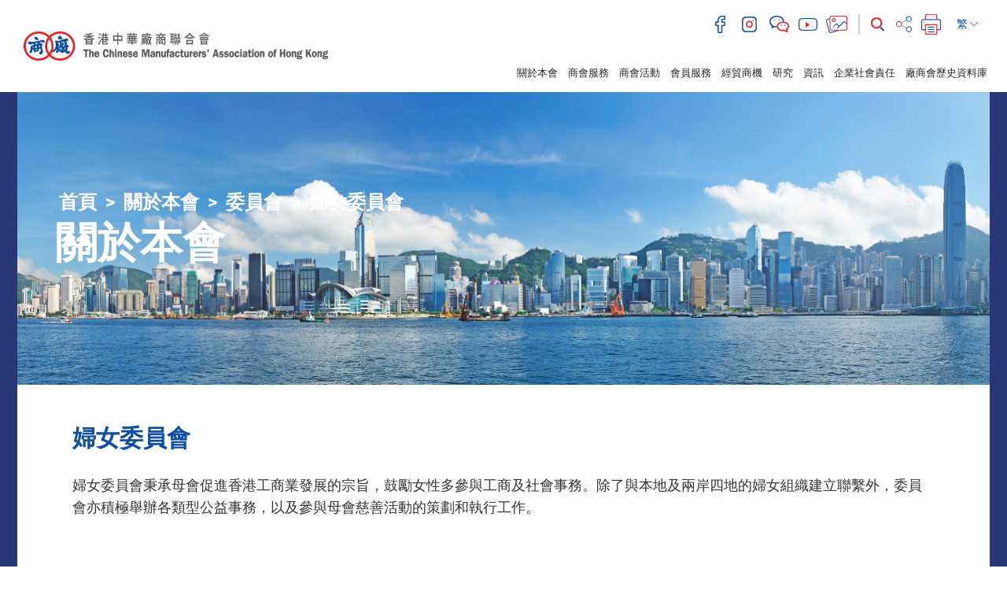

--- FILE ---
content_type: text/html; charset=UTF-8
request_url: https://cma.org.hk/tc/menu/27
body_size: 55240
content:
<!DOCTYPE html>
<html>
    <head>
        <meta charset="utf-8">
        <meta http-equiv="X-UA-Compatible" content="IE=edge,chrome=1">
        <meta name="viewport" content="width=device-width, initial-scale=1">
        <title>香港中華廠商聯合會</title>
        <meta name="language" content="tc">
        <meta name="copyright" content="&copy; 2026 版權屬香港中華廠商聯合會所有">
        <meta name="robots" content="index, follow">
                    <meta name="title" content="香港中華廠商聯合會 The Chinese Manufacturers&#039; Association of Hong Kong">
            <meta name="description" content="香港中華廠商聯合會 The Chinese Manufacturers&#039; Association of Hong Kong">
            <meta name="keywords" content="香港中華廠商聯合會 The Chinese Manufacturers&#039; Association of Hong Kong">
                <meta name="author" content="The Chinese Manufacturers&#039; Association of Hong Kong 香港中華廠商聯合會">
        <meta property="og:type" content="website">
        <meta property="og:url" content="https://cma.org.hk/tc/menu/27">
        <meta property="og:site_name" content="The Chinese Manufacturers&#039; Association of Hong Kong 香港中華廠商聯合會">
                                    <meta property="og:title" content="香港中華廠商聯合會 The Chinese Manufacturers&#039; Association of Hong Kong">
            <meta property="og:description" content="香港中華廠商聯合會 The Chinese Manufacturers&#039; Association of Hong Kong">
            <meta property="og:image" content="https://www.cma.org.hk/favicon.jpg">
                <link rel="icon" type="image/vnd.microsoft.icon" href="https://cma.org.hk/favicon.ico?v=4">
        <link rel="shortcut icon" type="image/vnd.microsoft.icon" href="https://cma.org.hk/favicon.ico?v=4">

        <script src="/bundles/pjcore/js/vendor/jquery/jquery.min.js"></script>
        <script type="text/javascript" src="//s7.addthis.com/js/300/addthis_widget.js#pubid=ra-57905baff208619f"></script>
        
        
                        <link rel="stylesheet" href="/css/1d6ea9c.css"/>
                    
    <link rel="stylesheet" href="/css/a80aaa4.css" />
    
        <!-- Global site tag (gtag.js) - Google Analytics -->
        <script async src="https://www.googletagmanager.com/gtag/js?id=UA-129914137-1"></script>
        <script>
            window.dataLayer = window.dataLayer || [];
            function gtag(){dataLayer.push(arguments);}
            gtag('js', new Date());

            gtag('config', 'UA-129914137-1');
        </script>
    </head>

    <body class="tc" data-lang="tc">
                    <header>
    <div class="container-fuild">
        <div class="row">
            <div class="col-lg-4 col-md-5">
                <a href="/tc/" class="header-logo">
                    <img src="https://www.cma.org.hk/uploads/images/common/header/logo.png" alt="The Chinese Manufacturers' Association of Hong Kong">
                </a>
                <a class="menu-btn" href="javascript:void(0)">
                    <i class="fa fa-lg fa-bars"></i>
                </a>
            </div>
            <div class="col-lg-8 col-md-7">


                                                                                                                                                                                                                                                                
                <div class="header-main">
                    <div class="header-main-top">
                        <div class="header-social">
                                                            <a href="https://www.facebook.com/HashtagCMA" target="_blank">
                                    <img class="header-icon" src="https://www.cma.org.hk/uploads/images/common/header/icon_facebook.png" alt="facebook">
                                </a>
                                                                                        <a href="https://www.instagram.com/hashtagcma/" target="_blank">
                                    <img class="header-icon" src="https://www.cma.org.hk/uploads/images/common/header/icon_instagram.png" alt="instagram">
                                </a>
                                                                                        <a href="http://cma.org.hk/uploads/ckfinder/images/Header/qrcode.JPG" target="_blank" class="fancybox-wechat">
                                    <img class="header-icon" src="https://www.cma.org.hk/uploads/images/common/header/icon_wechat.png" alt="wechat">
                                </a>
                                                                                        <a href="https://www.youtube.com/channel/UCCfQru_Y3iIXEvX_ekQOIaQ" target="_blank">
                                    <img class="header-icon" src="https://www.cma.org.hk/uploads/images/common/header/icon_youtube.png" alt="youtube">
                                </a>
                                                        <a href="http://www.flickr.com/photos/99835276@N05/sets/" target="_blank"><img class="header-icon" src="https://www.cma.org.hk/uploads/images/common/header/icon_image.png" alt="image"></a>
                        </div>
                        <div class="header-function">
                            <div class="header-search">
                                <form class="form-search" action="/tc/search" method="GET">
                                    <div class="form-group">
                                        <input type="text" class="form-control" id="input-search" name="q" placeholder="搜尋" value="">
                                        <button class="btn-search" type="submit"><img class="header-icon" src="https://www.cma.org.hk/uploads/images/common/header/icon_search.png" alt="search"></button>
                                    </div>
                                </form>
                            </div>
                                                        <!-- Go to www.addthis.com/dashboard to customize your tools -->
                            <!-- <script type="text/javascript" src="//s7.addthis.com/js/300/addthis_widget.js#pubid=ra-57905baff208619f"></script> -->
                            <!-- Go to www.addthis.com/dashboard to customize your tools --> <div class="addthis_inline_share_toolbox_q4ik"></div>
                            <a href="javascript:window.print();" ><img class="header-icon" src="https://www.cma.org.hk/uploads/images/common/header/icon_print.png" alt="print"></a>
                            <!--<a href="javascript:window.print();" ><img class="header-icon" src="https://www.cma.org.hk/uploads/images/common/header/icon_print.png" alt="print"></a>-->
                            <div class="header-lang">
                                <div class="btn-group">
                                    <button type="button" class="btn btn-default dropdown-toggle" data-toggle="dropdown" aria-haspopup="true" aria-expanded="false">
                                        繁 <img class="header-icon" src="https://www.cma.org.hk/uploads/images/common/header/lang_arrow.png" alt="select">
                                    </button>
                                    <ul class="dropdown-menu">
                                                                                    <li class="active"><a href="/tc/menu/27">繁</a></li>
                                            <li ><a href="/sc/menu/27">简</a></li>
                                            <li ><a href="/en/menu/27">EN</a></li>
                                                                            </ul>
                                </div>
                                
                            </div>
                        </div>
                    </div>
                    
                </div>
            </div>
            <div class="col-lg-9 col-lg-offset-3 col-md-12">
                <div class="header-main-btm">
                    <div class="header-menu">
                        <ul class="list-inline">
                            <li><a href="javascript:void(0)">關於本會</a><span></span>
                                <ul>
                                                                                                                        <li><a class="" href="/tc/menu/10">簡介及宗旨</a>
                                                                                        </li>
                                                                                    <li><a class="" href="/tc/menu/11">發展里程</a>
                                                                                        </li>
                                                                                    <li><a class="" href="/tc/menu/12">會長獻辭</a>
                                                                                        </li>
                                                                                    <li><a class="" href="/tc/menu/181">立法會代表</a>
                                                                                        </li>
                                                                                    <li><a class="" href="/tc/menu/14">架構</a>
                                                                                        </li>
                                                                                    <li><a class="" href="/tc/menu/15">會董名錄</a>
                                                                                            <ul>
                                                                                                            <li><a class="" href="/tc/menu/22">永遠名譽會長</a></li>
                                                                                                            <li><a class="" href="/tc/menu/23">第43屆會董會</a></li>
                                                                                                            <li><a class="" href="/tc/menu/24">名譽職務</a></li>
                                                                                                    </ul>
                                                                                        </li>
                                                                                    <li><a class="" href="/tc/menu/16">歷屆會長</a>
                                                                                        </li>
                                                                                    <li><a class="" href="/tc/menu/17">委員會</a>
                                                                                            <ul>
                                                                                                            <li><a class="" href="/tc/menu/25">常務委員會</a></li>
                                                                                                            <li><a class="" href="/tc/menu/26">事務委員會</a></li>
                                                                                                            <li><a class="" href="/tc/menu/27">婦女委員會</a></li>
                                                                                                            <li><a class="" href="/tc/menu/28">青年委員會</a></li>
                                                                                                            <li><a class="" href="/tc/menu/29">行業委員會</a></li>
                                                                                                    </ul>
                                                                                        </li>
                                                                                    <li><a class="" href="/tc/menu/136">2021選舉委員會工業界(第二) 選委</a>
                                                                                        </li>
                                                                                    <li><a class="" href="/tc/menu/18">秘書處行政人員</a>
                                                                                        </li>
                                                                                    <li><a class="" href="/tc/menu/19">廠商會中學</a>
                                                                                        </li>
                                                                                    <li><a class="" href="/tc/menu/20">廠商會蔡章閣中學</a>
                                                                                        </li>
                                                                                    <li><a class="" href="/tc/menu/21">職位空缺</a>
                                                                                        </li>
                                                                                                                                                                                                                                                                                                                                                                                                                                                                                                                                                                                                                                                                                                                                                                                                                                                                                                                                                                                                                                                                                                                                                                    </ul>

                            </li>
                            <li><a href="javascript:void(0)">商會服務</a><span></span>
                                <ul>
                                                                                                                        <li><a class="" href="/tc/menu/30">品牌推廣</a>
                                                                                            </li>
                                                                                    <li><a class="" href="/tc/menu/31">展覧服務</a>
                                                                                            </li>
                                                                                    <li><a class="" href="/tc/menu/32">產品檢測及認證</a>
                                                                                            </li>
                                                                                    <li><a class="" href="/tc/menu/171">科技商品化CMA+</a>
                                                                                            </li>
                                                                                    <li><a class="" href="/tc/menu/33">來源證及電子商務</a>
                                                                                            </li>
                                                                                    <li><a class="" href="/tc/menu/34">保險代理服務</a>
                                                                                            </li>
                                                                                    <li><a class="" href="/tc/menu/35">工商協會秘書處服務</a>
                                                                                            </li>
                                                                                    <li><a class="" href="/tc/menu/36">公司秘書服務</a>
                                                                                            </li>
                                                                                    <li><a class="" href="/tc/menu/38">培訓服務</a>
                                                                                            </li>
                                                                                    <li><a class="" href="/tc/menu/39">內地支援</a>
                                                                                            </li>
                                                                                    <li><a class="" href="/tc/menu/131">會議廳租用</a>
                                                                                            </li>
                                                                                    <li><a class="" href="/tc/menu/153">廠商會ESG+計劃</a>
                                                                                                    <ul>
                                                                                                                    <li><a class="" href="/tc/menu/161">廠商會「ESG 約章」</a></li>
                                                                                                                    <li><a class="" href="/tc/menu/162">「ESG約章」參與公司優惠</a></li>
                                                                                                                    <li><a class="" href="/tc/menu/163">香港ESG獎</a></li>
                                                                                                            </ul>
                                                                                            </li>
                                                                                                                                                                                                                                                                                                                                                                                                                                                                                                                        </ul>
                            </li>
                            <li><a href="javascript:void(0)">商會活動</a><span></span>
                                <ul>
                                                                                                                                                                         <li><a class="" href="/tc/menu/41">培訓課程</a>
                                                                                                    </li>
                                                                                                                                                                                 <li><a class="" href="/tc/menu/42">研討會</a>
                                                                                                    </li>
                                                                                                                                                                                 <li><a class="" href="/tc/menu/43">接待來訪團</a>
                                                                                                    </li>
                                                                                                                                                                                 <li><a class="" href="/tc/menu/44">考察及訪問團</a>
                                                                                                    </li>
                                                                                                                                                                                 <li><a class="" href="/tc/menu/45">品牌推廣活動</a>
                                                                                                            <ul>
                                                                                                                                                                                                 <li><a class="" href="/tc/menu/50">研討會與課程</a></li>
                                                                                                                                                                                                                                                                 <li><a class="" href="/tc/menu/51">展覽與推廣</a></li>
                                                                                                                                                                                                                                                                 <li><a class="" href="/tc/menu/52">品牌評審及認證</a></li>
                                                                                                                                                                                                                                                                 <li><a class="" href="/tc/menu/53">交流與聯繫</a></li>
                                                                                                                                                                                    </ul>
                                                                                                    </li>
                                                                                                                                                                                 <li><a class="" href="/tc/menu/46">展覽會</a>
                                                                                                            <ul>
                                                                                                                                                                                                 <li><a class="" href="/tc/menu/54">香港工展會</a></li>
                                                                                                                                                                                                                                                                 <li><a class="" href="/tc/menu/150">工展會購物節</a></li>
                                                                                                                                                                                                                                                                 <li><a class="" href="/tc/menu/55">香港美食嘉年華</a></li>
                                                                                                                                                                                                                                                                 <li><a class="" href="/tc/menu/56">香港工展會‧澳門</a></li>
                                                                                                                                                                                                                                                                 <li><a class="" href="/tc/menu/57">內地及其他展會</a></li>
                                                                                                                                                                                                                                                                 <li><a class="" href="/tc/menu/115">香港國際教育及職業展</a></li>
                                                                                                                                                                                                                                                                                                                </ul>
                                                                                                    </li>
                                                                                                                                                                                 <li><a class="" href="/tc/menu/47">香港工商業獎</a>
                                                                                                    </li>
                                                                                                                                                                                 <li><a class="" href="/tc/menu/48">聯會及其他活動</a>
                                                                                                    </li>
                                                                                                                                                                                <li><a class="" href="/tc/menu/49">活動回顧</a>
                                                                                                            <ul>
                                                                                                                                                                                                 <li><a class="" href="/tc/menu/183">2026</a></li>
                                                                                                                                                                                                                                                                 <li><a class="" href="/tc/menu/174">2025</a></li>
                                                                                                                                                                                                                                                                 <li><a class="" href="/tc/menu/167">2024</a></li>
                                                                                                                                                                                                                                                                 <li><a class="" href="/tc/menu/159">2023</a></li>
                                                                                                                                                                                                                                                                 <li><a class="" href="/tc/menu/148">2022</a></li>
                                                                                                                                                                                                                                                                                                                                                                                                                                                                                                                                                                                                                                                                                                                                                                                                                                                                                                                                                            </ul>
                                                                                                    </li>
                                                                                                                                                                                                                                                                                                                                                                                                                                                                                                                                 <li><a class="" href="/tc/menu/170">廠商會90周年慶祝活動</a>
                                                                                                    </li>
                                                                                                                                                                                 <li><a class="" href="/tc/menu/175">「發揮香港優勢 深化國際合作」高峰論壇</a>
                                                                                                    </li>
                                                                                                                                                                                 <li><a class="" href="/tc/menu/176">2025年廠商會工商體育邀請賽</a>
                                                                                                    </li>
                                                                                                                                                                                                                                                                                                                                                                                                                                                                                                                                                                                                                                                                                                                                                                                                                                                                                                                                                                                                                                                                                                    </ul>
                            </li>
                            <li><a href="javascript:void(0)">會員服務</a><span></span>
                                <ul>
                                                                                                                                                                        <li><a class="" href="/tc/menu/58">會員類別</a>
                                                                                                    </li>
                                                                                                                                                                                <li><a class="" href="/tc/menu/59">入會申請</a>
                                                                                                    </li>
                                                                                                                                                                                <li><a class="" href="/tc/menu/138">CMA良倉</a>
                                                                                                    </li>
                                                                                                                                                                                <li><a class="" href="/tc/menu/137">CMA 網片工場</a>
                                                                                                    </li>
                                                                                                                                                                                <li><a class="" href="/tc/menu/60">會員優惠</a>
                                                                                                    </li>
                                                                                                                                                                                <li><a class="" href="/tc/menu/61">會員活動</a>
                                                                                                    </li>
                                                                                                                                                                                                                                                                    <li><a class="" href="/tc/menu/63">推薦會員計劃</a>
                                                                                                    </li>
                                                                                                                                                                                <li><a class="" href="/tc/menu/64">專業顧問團隊</a>
                                                                                                    </li>
                                                                                                                                                                                <li><a class="" href="/tc/menu/65">各類會員服務申請表格</a>
                                                                                                    </li>
                                                                                                                                                                                <li><a class="" href="/tc/menu/66">社交平台</a>
                                                                                                    </li>
                                                                                                                                                                                <li><a class="" href="/tc/menu/119">最新章程</a>
                                                                                                    </li>
                                                                                                                                                                                                                                                                                                                                                                                                                                                                                                                                                                                                                                                                                                        </ul>
                            </li>
                            <li><a href="javascript:void(0)">經貿商機</a><span></span>
                                <ul>
                                                                                                                        <li><a class="" href="/tc/menu/69">市場資訊</a>
                                                                                            </li>
                                                                                    <li><a class="" href="/tc/menu/70">創科資訊</a>
                                                                                            </li>
                                                                                    <li><a class="" href="/tc/menu/71">招標</a>
                                                                                            </li>
                                                                                                                                                                                                                        </ul>
                            </li>
                            <li><a href="javascript:void(0)">研究</a><span></span>
                                <ul>
                                                                                                                        <li><a class="" href="/tc/menu/72">意見書</a>
                                                                                            </li>
                                                                                    <li><a class="" href="/tc/menu/73">專題研究</a>
                                                                                            </li>
                                                                                    <li><a class="" href="/tc/menu/74">調研</a>
                                                                                            </li>
                                                                                    <li><a class="" href="/tc/menu/109">經貿時事短評</a>
                                                                                            </li>
                                                                                    <li><a class="" href="/tc/menu/123">大灣區港資製造業研究報告</a>
                                                                                            </li>
                                                                                                                                                                                                                        </ul>
                            </li>
                            <li><a href="javascript:void(0)">資訊</a><span></span>
                                <ul>
                                                                                                                                                                                                                            <li><a class="" href="/tc/menu/75">新聞稿</a>
                                                                                                                    <ul>
                                                                                                                                                                                                            <li><a class="" href="/tc/menu/182">2026</a></li>
                                                                                                                                                                                                                                                                                <li><a class="" href="/tc/menu/173">2025</a></li>
                                                                                                                                                                                                                                                                                <li><a class="" href="/tc/menu/168">2024</a></li>
                                                                                                                                                                                                                                                                                <li><a class="" href="/tc/menu/156">2023</a></li>
                                                                                                                                                                                                                                                                                <li><a class="" href="/tc/menu/139">2022</a></li>
                                                                                                                                                                                                                                                                                <li><a class="" href="/tc/menu/130">2021</a></li>
                                                                                                                                                                                                                                                                                <li><a class="" href="/tc/menu/121">2020</a></li>
                                                                                                                                                                                                                                                                                <li><a class="" href="/tc/menu/111">2019</a></li>
                                                                                                                                                                                                                                                                                                                                                                                                                                                                                                                                                                                                                                                                                                                                                </ul>
                                                                                                            </li>
                                                                                                                                                                                                                                                                                    <li><a class="" href="/tc/menu/76">企業雄才</a>
                                                                                                            </li>
                                                                                                                                                                                                                                                                                    <li><a class="" href="/tc/menu/77">會員月報</a>
                                                                                                            </li>
                                                                                                                                                                                                                                                                                    <li><a class="" href="/tc/menu/78">內地政策</a>
                                                                                                            </li>
                                                                                                                                                                                                                                                                                    <li><a class="" href="/tc/menu/80">年報</a>
                                                                                                            </li>
                                                                                                                                                                                                                                                                                                                                                                                                                                                                                                                                                <li><a class="" href="/tc/menu/172/resources/4">廠商會90周年紀念冊</a>
                                                                                                                                                                                                            <li><a href="/tc/menu/128">Hashtag CMA</a></li>
                                                                                                                                                                                                                                                                                            </ul>
                            </li>
                            <li><a href="javascript:void(0)">企業社會責任</a><span></span>
                                <ul>
                                                                                                                        <li><a class="" href="/tc/menu/82">廠商會獎學金</a>
                                                                                            </li>
                                                                                    <li><a class="" href="/tc/menu/83">工展顯關懷</a>
                                                                                            </li>
                                                                                    <li><a class="" href="/tc/menu/84">其他社會服務</a>
                                                                                            </li>
                                                                                    <li><a class="" href="/tc/menu/165">誠信營商約章</a>
                                                                                            </li>
                                                                                                                                                                                                                        </ul>
                            </li>
                                                                                    <li><a href="/tc/menu/100">廠商會歷史資料庫</a></li>
                                                    </ul>
                    </div>
                </div>
            </div>
        </div>
    </div>
</header>
        
        
    <div class="inner">
        <section class="section-banner">
    <div class="banner-bg">
        <div class="banner-img" style="background-image:url(https://www.cma.org.hk/uploads/images/common/banner/1.jpg)"></div>
    </div>
    
    <div class="container-vm">
        <div class="container-vm-box">
            <div class="container container-xl">
                                    <ol class="breadcrumb">
    <li><a href="/tc/">首頁</a></li>
                <li>
            <a class="" href="/tc/menu/1">關於本會</a>
        </li>
            <li>
            <a class="" href="/tc/menu/17">委員會</a>
        </li>
            <li>
            <a class="active" href="/tc/menu/27">婦女委員會</a>
        </li>
    </ol>
                                <h1>關於本會</h1>
            </div>
        </div>
    </div>
</section>

        <section class="section-main">
            
            <div class="content-main">
                <div class="container container-xl">

                    <h2 class="">婦女委員會</h2>

                    


                    
                                                                                            <div class="ck-box">
	<p>婦女委員會秉承母會促進香港工商業發展的宗旨，鼓勵女性多參與工商及社會事務。除了與本地及兩岸四地的婦女組織建立聯繫外，委員會亦積極舉辦各類型公益事務，以及參與母會慈善活動的策劃和執行工作。<br />
<br />
&nbsp;</p>

<p lang="zh-HK" style="line-height: 100%; margin-bottom: 0cm; orphans: 0; widows: 0;">&nbsp;</p>

<table border="1" cellpadding="1" cellspacing="1">
	<thead>
	</thead>
	<tbody>
		<tr>
			<th colspan="4" scope="col" style="text-align: center;">&nbsp;</th>
		</tr>
		<tr>
			<td>主&nbsp;&nbsp; &nbsp;席</td>
			<td colspan="3" rowspan="1">吳柳咏</td>
		</tr>
		<tr>
			<td style="width: 350px;">顧&nbsp;&nbsp; &nbsp;問</td>
			<td style="width: 350px;">盧金榮</td>
			<td style="width: 350px;">馬介欽</td>
			<td style="width: 350px;">黃家和</td>
		</tr>
		<tr>
			<td style="width: 350px;">&nbsp;</td>
			<td style="width: 350px;">吳國安</td>
			<td style="width: 350px;">雷振範</td>
			<td style="width: 350px;">吳清煥</td>
		</tr>
		<tr>
			<td style="width: 350px;">&nbsp;</td>
			<td style="width: 350px;">史顏景蓮</td>
			<td style="width: 350px;">&nbsp;</td>
			<td style="width: 350px;">&nbsp;</td>
		</tr>
		<tr>
			<td style="width: 350px;">首任暨榮譽主席</td>
			<td style="width: 350px;">陳小玲</td>
			<td style="width: 350px;">&nbsp;</td>
			<td style="width: 350px;">&nbsp;</td>
		</tr>
		<tr>
			<td colspan="1" rowspan="2" style="width: 350px;">名譽主席</td>
			<td style="width: 350px;">冼婁文英</td>
			<td style="width: 350px;">周盧美磁</td>
			<td style="width: 350px;">張戴月美</td>
		</tr>
		<tr>
			<td>趙鍾月琼</td>
			<td>陳陳燕兒</td>
			<td>李阮錦鑾</td>
		</tr>
		<tr>
			<td colspan="1" style="width: 350px;">&nbsp;</td>
			<td>雷蔡菊芬</td>
			<td>&nbsp;</td>
			<td>&nbsp;</td>
		</tr>
		<tr>
			<td colspan="1" rowspan="2">副主席</td>
			<td>方慧麗</td>
			<td>曾邱菊香</td>
			<td>林乙香</td>
		</tr>
		<tr>
			<td>胡結秋</td>
			<td>&nbsp;</td>
			<td>&nbsp;</td>
		</tr>
		<tr>
			<td>司&nbsp;&nbsp; &nbsp;庫</td>
			<td>林雪艷</td>
			<td>&nbsp;</td>
			<td>&nbsp;</td>
		</tr>
		<tr>
			<td>副司庫</td>
			<td>郭羅美珍</td>
			<td>&nbsp;</td>
			<td>&nbsp;</td>
		</tr>
		<tr>
			<td>公關主任</td>
			<td>楊黃美慧</td>
			<td>&nbsp;</td>
			<td>&nbsp;</td>
		</tr>
		<tr>
			<td>副公關主任</td>
			<td>卓歐靜美</td>
			<td>吳賀偉芬</td>
			<td>&nbsp;</td>
		</tr>
		<tr>
			<td>康樂主任</td>
			<td>曾婉霞</td>
			<td>&nbsp;</td>
			<td>&nbsp;</td>
		</tr>
		<tr>
			<td>副康樂主任</td>
			<td>顧雅萍</td>
			<td>袁曉蔚</td>
			<td>&nbsp;</td>
		</tr>
		<tr>
			<td>會務主任</td>
			<td>陳馬笑桃</td>
			<td>&nbsp;</td>
			<td>&nbsp;</td>
		</tr>
		<tr>
			<td>副會務主任</td>
			<td>徐劉小珠</td>
			<td>余長潔</td>
			<td>&nbsp;</td>
		</tr>
	</tbody>
</table>
</div>
                                                                                            
                    
                    

                    
                </div>
            </div>
        </section>
    </div>
    

                    <footer>
    <div class="footer-top">
        <div class="container container-xl">
            <div class="row">
                <div class="col-lg-5 col-lg-push-7">
                    <div class="footer-logo">
                        <img src="https://www.cma.org.hk/uploads/images/common/footer/logo.png" alt="The Chinese Manufacturers' Association of Hong Kong">
                    </div>
                </div>
                <div class="col-lg-7 col-lg-pull-5">
                    <div class="footer-menu">
                                                                                                                                <a href="http://cma.org.hk/tc/menu/10">關於本會</a>
                                                                            <a href="http://cma.org.hk/tc/menu/21">職位空缺</a>
                                                <a href="/tc/information/1">網站連結</a>
                        <a href="/tc/information/2">刊登廣告</a>
                        <a href="/tc/contact">聯絡我們</a>
                        <a href="/tc/information/3">免責聲明</a>
                        <a href="/tc/site-map">網站地圖</a>
                    </div>
                </div>
            </div>
        </div>
    </div>
    <div class="footer-btm">
        <div class="container container-xl">
            <div class="row">
                <div class="col-lg-7">
                    <div class="footer-btm-left">
                        &copy; 2026 版權屬香港中華廠商聯合會所有
                    </div>
                </div>
                <div class="col-lg-5">
                    <div class="footer-btm-right">
                        香港中環干諾道中64-66號廠商會大廈5樓
                    </div>
                </div>
            </div>
        </div>
    </div>
</footer>
        
        <script type="text/javascript" src="/js/efb3062.js"></script>

                        <script src="/bundles/pjcore/js/vendor/fancybox/jquery.fancybox.pack.js"></script>
                    <script type="text/javascript" src="/js/bb7188a.js"></script>
        <script>
        $(function(){
            $(".media-item").fancybox({
                margin      : 50,
                wrapCSS     : "fancybox-gallery",
                padding     : 0,
                helpers: {
                    overlay: {
                        locked: false,
                        css: {'background-color': 'rgba(0, 65, 142, 0.78)' } // or your preferred hex color value
                    },
                    title : {
                        type : 'outside'
                    }
                }
            });
        });
    </script>
    <script>
        $(function(){
            var mainSwiper = new Swiper('#main-slide1 .swiper-container', {
                loop: true,
                pagination: {
                    el: '#main-slide1 .swiper-pagination',
                    clickable: true
                },
                autoplay: {
                    delay: 5000,
                },
                speed: 900
            });
        });
    </script>

                                            
                                
                                                                                    
                    
                                        <script type="text/javascript">
            $(function(){
                $(".fancybox-wechat").fancybox({
                    margin      : 50,
                    wrapCSS     : "fancybox-gallery",
                    padding     : 0,
                    helpers: {
                        overlay: {
                            locked: false,
                            css: {'background-color': 'rgba(0, 65, 142, 0.78)' } // or your preferred hex color value
                        },
                        title : {
                            type : 'outside'
                        }
                    }
                });
            });
        </script>
    </body>
</html>
